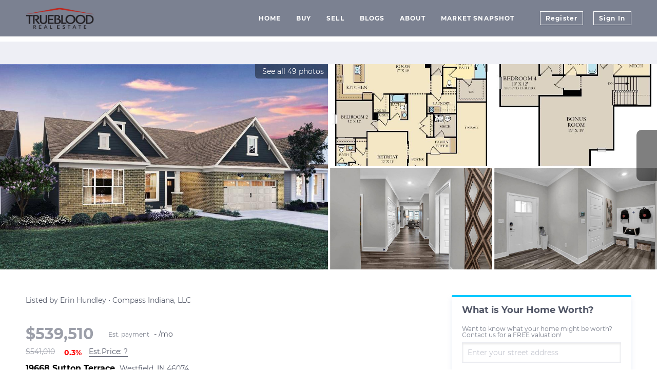

--- FILE ---
content_type: text/html; charset=utf-8
request_url: https://www.livingindianapolis.com/sold-listing/detail/1155760517/19668-Sutton-Terrace-Westfield-IN
body_size: 9226
content:
<!doctype html><html lang="en"><head><meta http-equiv="content-type" content="text/html;charset=utf-8"><meta name="viewport" content="width=device-width,initial-scale=1,minimum-scale=1,maximum-scale=1,user-scalable=no"><link rel="dns-prefetch" href="//static.chimeroi.com"><link rel="dns-prefetch" href="//cdn.chime.me"><meta name="format-detection" content="telephone=no"><meta name="mobile-web-app-capable" content="yes"><title>19668 Sutton Terrace, Westfield, IN 46074 – 21921954 - Brian Black ...</title><link rel="canonical" href="https://www.livingindianapolis.com/sold-listing/detail/1155760517/19668-Sutton-Terrace-Westfield-IN">   <meta name="google-site-verification" content="w9UfUVDEQfeoYXAb5KIS-zresTtCpisQAdhtzkXM32c" /><meta name="google-site-verification" content="w9UfUVDEQfeoYXAb5KIS-zresTtCpisQAdhtzkXM32c" /><meta name="google-site-verification" content="w9UfUVDEQfeoYXAb5KIS-zresTtCpisQAdhtzkXM32c" />  <meta name="title" property="og:title" content="19668 Sutton Terrace, Westfield, IN 46074 – 21921954 - Brian Black ..."><meta name="twitter:card" content="summary_large_image"><meta name="twitter:title" content="19668 Sutton Terrace, Westfield, IN 46074 – 21921954 - Brian Black ..."><meta name="keywords" content="19668 Sutton Terrace Westfield,IN 46074, $541010, Listing # 21921954, 4 bedrooms, 4 bathrooms, 3333 square feet"><meta name="description" content="View photos and details for 19668 Sutton Terrace, Westfield, IN 46074 (21921954). Don't miss your chance to see this property!"><meta property="og:description" content="View photos and details for 19668 Sutton Terrace, Westfield, IN 46074 (21921954). Don't miss your chance to see this property!"><meta name="twitter:description" content="View photos and details for 19668 Sutton Terrace, Westfield, IN 46074 (21921954). Don't miss your chance to see this property!"><meta property="og:image:width" content="1200"><meta property="og:image:height" content="630">  <meta property="og:image" content="https://fs01.chime.me/imageemb/mls-listing/594/MBR21921954/1120253a/1739884910/original_BMBRDsIgDADQE0EtsIX66b8_3qB0Hc5Yt1gSE0-_9xzj8CuA58jG__3DP4-yG9jb-3dbYDPu6nC_PRJSQpoKpAvOKPMSMjUJpWIKra0aplJJRfKKXOPr0H4GAAD__w.jpg"><meta name="twitter:image" content="https://fs01.chime.me/imageemb/mls-listing/594/MBR21921954/1120253a/1739884910/original_BMBRDsIgDADQE0EtsIX66b8_3qB0Hc5Yt1gSE0-_9xzj8CuA58jG__3DP4-yG9jb-3dbYDPu6nC_PRJSQpoKpAvOKPMSMjUJpWIKra0aplJJRfKKXOPr0H4GAAD__w.jpg"><meta name="theme-color" content="#FFF"><link rel="shortcut icon" href="https://cdn.chime.me/image/fs/sitebuild/2020211/18/original_2c56a2dc-f8cf-4ba6-9486-ee7d7eb467e2.png"><link rel="apple-touch-icon" sizes="144x144" href="https://cdn.chime.me/image/fs/sitebuild/2020211/18/w144_original_2c56a2dc-f8cf-4ba6-9486-ee7d7eb467e2.png"><link rel="apple-touch-icon" sizes="120x120" href="https://cdn.chime.me/image/fs/sitebuild/2020211/18/w120_original_2c56a2dc-f8cf-4ba6-9486-ee7d7eb467e2.png"><link rel="apple-touch-icon" sizes="72x72" href="https://cdn.chime.me/image/fs/sitebuild/2020211/18/w72_original_2c56a2dc-f8cf-4ba6-9486-ee7d7eb467e2.png"><link rel="apple-touch-icon" sizes="52x52" href="https://cdn.chime.me/image/fs/sitebuild/2020211/18/w52_original_2c56a2dc-f8cf-4ba6-9486-ee7d7eb467e2.png"><meta http-equiv="X-UA-Compatible" content="IE=edge"><link href="//static.chimeroi.com/site-ssr/main-ad6efee8.css" rel="stylesheet"><link href="//static.chimeroi.com/site-ssr/template/1768629049465/standard.css" rel="stylesheet"><link rel="stylesheet" href="/styleAndTheme.css?t=1768728121266&display=block&siteId=29277&pageId=9511780"> <link href="//static.chimeroi.com/site-ssr/modules/md-header/fashion-9a76b0aa.css" rel="stylesheet"><link href="//static.chimeroi.com/site-ssr/modules/md-sold-detail/standard-3c57ac7f.css" rel="stylesheet"><link href="//static.chimeroi.com/site-ssr/modules/md-form/get-more-info-v4-73bbe614.css" rel="stylesheet"><link href="//static.chimeroi.com/site-ssr/modules/md-quick-search/standard-2550baea.css" rel="stylesheet"><link href="//static.chimeroi.com/site-ssr/modules/md-footer/standard-d36b0c8c.css" rel="stylesheet"><link href="//static.chimeroi.com/site-ssr/modules/md-header-a0526123.css" rel="stylesheet"><link href="//static.chimeroi.com/site-ssr/modules/md-footer-a309111a.css" rel="stylesheet">  <script>window.lngNsDetail={"lng":"en","ns":{"md-header":"https://cdn.lofty.com/doc/international/Site/en/md-header/1737341042036/Site-md-header.en.json","md-sold-detail":"https://cdn.lofty.com/doc/fs/international/2025925/1/4150d275-e345-4b02-a24a-306b3fa98ba9/Site-md-sold-detail.en.json","md-form":"https://cdn.lofty.com/doc/fs/international/2025925/1/a4a6f93b-64f5-42f6-8884-7080a17e1235/Site-md-form.en.json","md-quick-search":"https://cdn.lofty.com/doc/international/Site/en/md-quick-search/1662600421037/Site-md-quick-search.en.json","md-footer":"https://cdn.lofty.com/doc/international/Site/en/md-footer/1742172387854/Site-md-footer.en.json","md-detail-info":"https://cdn.lofty.com/doc/fs/international/20251117/1/a24ec2c4-b28e-494f-8f61-3aa3d9ab3b63/Site-md-detail-info.en.json","common":"https://cdn.lofty.com/doc/fs/international/20251027/1/fffd8852-fd74-403a-92b4-b4dc353165b3/Site-common.en.json"}}</script>   <input id="requestId" value="973990559_1768728121031" hidden> </head><body class="site listing-detail-sold standard"><div id="body-plugin"><!--[--><!----><!--]--></div><main id="app" class="page-content"><!--[--><header class="md-header fashion" style=""><div role="navigation" class="nosticky header-container" style="color:#fff;"><div class="header-bg" style="background:rgba(36, 45, 73, 0.6);"></div> <a class="logo" href="/" rel="noopener noreferrer"><img style="height:1.38em;" src="https://cdn.chime.me/image/fs/cmsbuild/20211122/15/h200_original_c515aa76-d072-4e90-9d74-c0ab37e69e19-png.webp" alt="Trueblood Real Estate"></a> <!----> <div style="color:#fff;--header-hovercolor:#fff;--header-bgcolor:rgba(36, 45, 73, 0.6);--header-sec-txtcolor:rgba(255, 255, 255, 0.65);--header-sec-bgcolor:rgba(36, 42, 61, 0.95);font-family:var(--font-bold);font-size:12px;" class="nav-container"><!-- head menu start --> <ul class="head-menu"><!--[--><li class="menu-item"><!--[--><a href="/" target="_self" rel="noopener noreferrer" class="uppercase"><!--[-->Home<!--]--></a><!--]--></li><li style="" class="menu-item has-child" tabindex="0"><!-- first-level menu --> <a class="has-child-a uppercase" href="/listing" target="_self" tabindex="0" role="button" rel="noopener noreferrer"><!--[--><i style="display:none;" class="iconfont left icon-fashion-down"></i> <!--[-->Buy<!--]--> <!----> <i style="display:none;" class="icon-fashion-down iconfont"></i> <i style="display:none;" class="iconfont right icon-fashion-down"></i><!--]--></a> <div class="wrapper" style=""><ol class="submenu hidden-scrollbar" style=""><!--[--><li class="menu-item"><!--has submenu second-level menu --> <!--[--><!--not has submenu second-level menu --><!--[--><a href="/listing" target="_self" rel="noopener noreferrer"><!--[-->All Listings<!--]--></a><!--]--><!--]--></li><li class="menu-item"><!--has submenu second-level menu --> <!--[--><!--not has submenu second-level menu --><!--[--><a href="/featured-listing" target="_self" rel="noopener noreferrer"><!--[-->Featured Listings<!--]--></a><!--]--><!--]--></li><li class="menu-item"><!--has submenu second-level menu --> <!--[--><!--not has submenu second-level menu --><!--[--><a href="/sold-listing" target="_self" rel="noopener noreferrer"><!--[-->Sold Listings<!--]--></a><!--]--><!--]--></li><!--]--></ol></div></li><li style="" class="menu-item has-child" tabindex="0"><!-- first-level menu --> <a class="has-child-a uppercase" href="/sell" target="_self" tabindex="0" role="button" rel="noopener noreferrer"><!--[--><i style="display:none;" class="iconfont left icon-fashion-down"></i> <!--[-->Sell<!--]--> <!----> <i style="display:none;" class="icon-fashion-down iconfont"></i> <i style="display:none;" class="iconfont right icon-fashion-down"></i><!--]--></a> <div class="wrapper" style=""><ol class="submenu hidden-scrollbar" style=""><!--[--><li class="menu-item"><!--has submenu second-level menu --> <!--[--><!--not has submenu second-level menu --><!--[--><a href="/sell" target="_self" rel="noopener noreferrer"><!--[-->Sell My Home<!--]--></a><!--]--><!--]--></li><li class="menu-item"><!--has submenu second-level menu --> <!--[--><!--not has submenu second-level menu --><!--[--><a href="/evaluation" target="_self" rel="noopener noreferrer"><!--[-->Home Valuation<!--]--></a><!--]--><!--]--></li><!--]--></ol></div></li><li class="menu-item"><!--[--><a href="/blog" target="_self" rel="noopener noreferrer" class="uppercase"><!--[-->Blogs<!--]--></a><!--]--></li><li style="" class="menu-item has-child" tabindex="0"><!-- first-level menu --> <a class="has-child-a uppercase" href="/about" target="_self" tabindex="0" role="button" rel="noopener noreferrer"><!--[--><i style="display:none;" class="iconfont left icon-fashion-down"></i> <!--[-->About<!--]--> <!----> <i style="display:none;" class="icon-fashion-down iconfont"></i> <i style="display:none;" class="iconfont right icon-fashion-down"></i><!--]--></a> <div class="wrapper" style=""><ol class="submenu hidden-scrollbar" style=""><!--[--><li class="menu-item"><!--has submenu second-level menu --> <!--[--><!--not has submenu second-level menu --><!--[--><a href="/about" target="_self" rel="noopener noreferrer"><!--[-->About Us<!--]--></a><!--]--><!--]--></li><li class="menu-item"><!--has submenu second-level menu --> <!--[--><!--not has submenu second-level menu --><!--[--><a href="/contact" target="_self" rel="noopener noreferrer"><!--[-->Contact Us<!--]--></a><!--]--><!--]--></li><li class="menu-item"><!--has submenu second-level menu --> <!--[--><!--not has submenu second-level menu --><!--[--><a href="/reviews" target="_self" rel="noopener noreferrer"><!--[-->Reviews<!--]--></a><!--]--><!--]--></li><!--]--></ol></div></li><li class="menu-item"><!--[--><a href="/snapshot" target="_self" rel="noopener noreferrer" class="uppercase"><!--[-->Market Snapshot<!--]--></a><!--]--></li><!--]--> <!----> <li class="menu-item more"><a class="iconfont icon-more" style="font-size:1.33em;" role="button" tabindex="0" aria-label="More" rel="noopener noreferrer"></a> <div class="submenu-container"><div class="wrapper"><ol class="submenu hidden-scrollbar" style=""><!--[--><!--]--></ol></div></div></li></ul> <!-- head menu end --> <!-- pc google translate start --> <!--[--><!----> <!----><!--]--> <!-- pc google translate end --> <!-- head account start --> <ul class="head-account"><!--[--><li class="menu-item item-regist" role="button" tabindex="0" style="border-color:#fff;">Register</li> <li class="menu-item item-login" role="button" tabindex="0" style="border-color:#fff;">Sign In</li><!--]--></ul> <!-- head account end --></div> <!-- mobile language menu start --> <!----> <!-- mobile language menu end --> <!----> <div class="nav-mask"></div> <div class="nav-mask-dark" style="display:none;"></div> <!-- mobile icon start --> <div style="display:none;" class="iconfont mobile-menu icon-close"></div> <div style="display:none;" class="iconfont mobile-menu icon-menu"></div> <!-- mobile icon end --></div> <div class="header-placeholder"><div style="height:1.38em;min-height:30px;"></div></div> <!----></header><div class="md-sold-detail standard pc" style="padding-top:10px;margin-bottom:50px;"><!--[--><div class="listing-detail-banner standard" style=""><!-- mobile top banner start --> <!--[--><!-- mobile top banner end --><!-- pc top banner start --><div class="pc-fixed-banner" style=""><div class="banner-box mg-container"><div class="center mg-container"><div class="price-address"><div class="price-container price"><!-- nodisclosureDes not equal to null hour ， Forced to price add mosaic ( only for Pocket listing of listings ) --> <!--[--><span class="first-price">$539,510<!----></span> <span class="second-price">$541,010</span> <span class="down trend"><span class="iconfont icon-trend-up"></span> <span class="iconfont icon-trend-down"></span> 0.3%</span><!--]--></div> <div class="est-price-container est-price"><span class="text">Est.Price:</span> <!--[--><span class="value">?</span> <div class="popper"><p class="tip">For more information regarding the value of a property, please <span class="contact-us">contact us</span> for a free consultation.</p></div><!--]--></div> <!-- address start --> <!-- address start --> <div class="address"><span class="street">19668 Sutton Terrace</span> <span class="city">Westfield, IN 46074</span></div> <!-- address end --></div> <div class="save-share-tour"><span class="item share"><i class="iconfont icon-v2-share-Normal default"></i> <!-- hover share icon --> <i class="iconfont icon-v2-share-hover hover"></i> <div class="popper"><div class="standard share-btn"><a class="share-item" target="_blank" href="https://twitter.com/share?text=Instantly view all photos and details of this hot listing and own the perfect place before other buyers. &amp;url=http://www.livingindianapolis.com/sold-listing/detail/1155760517/19668-Sutton-Terrace-Westfield-IN" rel="noopener noreferrer"><span class="iconfont twitter icon-newtwitter-round"></span></a> <a class="share-item" target="_blank" href="https://www.facebook.com/share.php?u=http://www.livingindianapolis.com/sold-listing/detail/1155760517/19668-Sutton-Terrace-Westfield-IN" rel="noopener noreferrer"><span class="iconfont facebook icon-facebook1"></span></a> <a class="share-item" href="mailTo:?subject=Hot Listing - 19668 Sutton Terrace, Westfield, IN 46074&amp;body=Hi. Take a look at this property: http://www.livingindianapolis.com/sold-listing/detail/1155760517/19668-Sutton-Terrace-Westfield-IN" rel="noopener noreferrer"><span class="iconfont gmail icon-email-round"></span></a> <a class="share-item" target="_blank" href="https://www.linkedin.com/shareArticle?url=http://www.livingindianapolis.com/sold-listing/detail/1155760517/19668-Sutton-Terrace-Westfield-IN&amp;title=Hot Listing in Westfield" rel="noopener noreferrer"><span class="iconfont linkedin icon-linkedin-round"></span></a></div></div></span> <span class="item request">Request a FREE Analysis</span></div></div></div></div><!--]--> <!-- pc top fixed banner end --> <div class="breadcrumb-sold-container standard"><div class="breadcrumb-bar f-col"><!-- <span class="fack-link"> Home </span>
            <span class="arrow" v-if="state"> &gt; </span>--></div></div> <!-- pc top banner end --> <div class="swiper swiper-pc swiper" tracksource="detail-info-img" loopfillgroupwithblank="false"><!--[--><!--]--><div class="swiper-wrapper"><!--[--><!--]--><!--[--><div class="swiper-slide slide-pc slide-5" style="width:calc((100% - 0px)/1);margin-right:0px;"><!--[--><div class="slide-left photo-item-pc"><div class="swiper-box"><div class="img-box swiper-img"><!----> <div class="img-content" style="z-index:0;"><img class="" style="" src="https://fs01.chime.me/imageemb/mls-listing/594/MBR21921954/1120253a/1739884910/original_BMBRDsIgDADQE0EtsIX66b8_3qB0Hc5Yt1gSE0-_9xzj8CuA58jG__3DP4-yG9jb-3dbYDPu6nC_PRJSQpoKpAvOKPMSMjUJpWIKra0aplJJRfKKXOPr0H4GAAD__w.jpg" alt="Westfield, IN 46074,19668 Sutton Terrace"></div> <!--[--><!--]--></div></div> <span class="house-count" style="cursor:pointer;"><span class="iconfont icon-pic"></span>See all 49 photos</span></div> <div class="slide-right clearfix"><!--[--><div class="img-item photo-item-pc"><div class="swiper-box"><div class="img-box swiper-img"><!----> <div class="img-content" style="z-index:0;"><img class="" style="" src="https://fs01.chime.me/imageemb/mls-listing/594/MBR21921954/2f258c86/1739884910/original_BMBRDsIgDADQE0EzQLR--u-PN6ClxRnrFkti4un3nnPufgXwHJu1__ZpP4-8Gdjbx3ftsFob4nC_PdKCacFTgbPWpCX1UFg4FL5QQFQJPWcipYpSKb52GUcAAAD__w.jpg" alt="Westfield, IN 46074,19668 Sutton Terrace"></div> <!--[--><!--]--></div></div></div><div class="img-item photo-item-pc"><div class="swiper-box"><div class="img-box swiper-img"><!----> <div class="img-content" style="z-index:0;"><img class="" style="" src="https://fs01.chime.me/imageemb/mls-listing/594/MBR21921954/b4905c9d/1739884910/original_BMBRDoIwDADQE21lbaHOT__98QYd1omxQiyJiafnPfd9izNAUFbX__rRX-R5dfB39O9yh8W1W8D1csNSsdSRgelhwrMkmqaSuBkmFa1JxzacCg_YhPJrs34EAAD__w.jpg" alt="Westfield, IN 46074,19668 Sutton Terrace"></div> <!--[--><!--]--></div></div></div><div class="img-item photo-item-pc"><div class="swiper-box"><div class="img-box swiper-img"><!----> <div class="img-content" style="z-index:0;"><img class="" style="" src="https://fs01.chime.me/imageemb/mls-listing/594/MBR21921954/9eb5c4dd/1739884910/original_BMBRDsIgDADQE0EHa8X66b8_3qCBgjPWLZbExNP7HnMefgHwNYrJb3_L12PdDezl47M12EyGOtyu95w4JyYEUaKy4BKQeguoNYdz6hxWxlLTKXNpPT4PHf8AAAD__w.jpg" alt="Westfield, IN 46074,19668 Sutton Terrace"></div> <!--[--><!--]--></div></div></div><div class="img-item photo-item-pc"><div class="swiper-box"><div class="img-box swiper-img"><!----> <div class="img-content" style="z-index:0;"><img class="" style="" src="https://fs01.chime.me/imageemb/mls-listing/594/MBR21921954/b7c48544/1739884910/original_BMBBDoJADAXQE82UYtHBpXs33qDpryPGCrEkJp7e99j3Lc9Eeaga-lvf-s1qa1C8sn8W0BLaPel6uY08jzxPQo2lYThORe-DFRF4aQYUY-gJDGdYfW7e_wEAAP__.jpg" alt="Westfield, IN 46074,19668 Sutton Terrace"></div> <!--[--><!--]--></div></div></div><!--]--></div><!--]--><!----></div><!--]--><!--[--><!--]--></div><!----><!----><!----><!--[--><div class="swiper-button-prev iconfont icon-prev"></div><div class="swiper-button-next iconfont icon-next"></div><!--]--></div> <!----> <div class="pswp" tabindex="-1" role="dialog" aria-hidden="true"><div class="pswp__bg"></div> <div class="pswp__scroll-wrap"><div class="pswp__container"><div class="pswp__item"></div> <div class="pswp__item"></div> <div class="pswp__item"></div></div> <div class="pswp__ui pswp__ui--hidden"><div class="pswp__top-bar"><div class="pswp__counter"></div> <button class="pswp__button pswp__button--close" title="Close (Esc)"></button> <button class="pswp__button pswp__button--share" title="Share"></button> <button class="pswp__button pswp__button--fs" title="Toggle fullscreen"></button> <button class="pswp__button pswp__button--zoom" title="Zoom in/out"></button> <div class="pswp__preloader"><div class="pswp__preloader__icn"><div class="pswp__preloader__cut"><div class="pswp__preloader__donut"></div></div></div></div></div> <div class="pswp__share-modal pswp__share-modal--hidden pswp__single-tap"><div class="pswp__share-tooltip"></div></div> <button class="pswp__button button-prev iconfont icon-prev" title="Previous (arrow left)"></button> <button class="pswp__button button-next iconfont icon-prev" title="Next (arrow right)"></button> <div class="pswp__caption"><div class="pswp__caption__center"></div></div></div></div></div></div> <div class="mg-container detail-box" style="padding-top:10px;margin-bottom:50px;"><!--[--><div class="detail-info"><!-- other components between Provided top and Provided above --> <div class="mls-provided-container standard provided"><div class="mls-provided">Listed by Erin Hundley • Compass Indiana, LLC</div></div> <!-- price/calculator start --> <div class="detail-info-header"><p class="first-price">$539,510<!----></p> <!-- Calculator start --> <div class="calculator"><span class="iconfont icon-caculator"><span class="payment-text">Est. payment</span></span> <label>-</label>/mo</div> <!-- Calculator end --> <!-- Original Price and Est-Price start --> <div class="second-box"><!--[--><p class="second-price">$541,010</p> <span class="down trend"><span class="iconfont icon-trend-up"></span> <span class="iconfont icon-trend-down"></span> 0.3%</span><!--]--> <div class="est-price-container est-price"><span class="text">Est.Price:</span> <!--[--><span class="value">?</span> <div class="popper"><p class="tip">For more information regarding the value of a property, please <span class="contact-us">contact us</span> for a free consultation.</p></div><!--]--></div></div> <!-- Original Price and Est-Price end --> <!-- Tour Button start --> <!-- Tour Button end --></div> <!-- price/calculator end --> <h1 class="address"><span class="street">19668 Sutton Terrace</span> <span class="city">Westfield, IN 46074</span></h1> <!-- address end --> <div class="count-sold-date"><!-- Bath/Bed/Sqt start --> <div class="count"><div class="bed-count clearfix"><p class="count-logo iconfont icon-bed"></p> <p><span class="number">4</span> <span class="house">Beds</span></p></div> <div class="bath-count clearfix"><p class="count-logo iconfont icon-bath"></p> <p><span class="number">4</span> <span class="house">Baths</span></p></div> <div class="sqft-count clearfix"><p class="count-logo iconfont icon-sqft"></p> <p><span class="number">3,333</span> <span class="house">SqFt</span></p></div></div> <!-- Bath/Bed/Sqt end --> <!-- address start --> <!-- calculator start --> <span class="sold-date">SOLD DATE : 09/14/2023</span></div> <hr class="line"> <div><div class="detail-info-group"><!--[--><!--]--> <div class="detail-info-group-container"><div class="key-info"><h2 class="detail-title">Key Details</h2> <div class="two-columns content"><!--[--><p class="info-content"><span class="info-title">Sold Price</span> <span class="info-data">$539,510</span></p><p class="info-content"><span class="info-title">Property Type</span> <span class="info-data">Single Family Home</span></p><p class="info-content"><span class="info-title">Sub Type</span> <span class="info-data">Single Family Residence</span></p><p class="info-content"><span class="info-title">Listing Status</span> <span class="info-data">Sold</span></p><p class="info-content"><span class="info-title">Purchase Type</span> <span class="info-data">For Sale</span></p><p class="info-content"><span class="info-title">Square Footage</span> <span class="info-data">3,333 sqft</span></p><p class="info-content"><span class="info-title">Price per Sqft</span> <span class="info-data">$161</span></p><p class="info-content"><span class="info-title">Subdivision</span> <span class="info-data">Osborne Trails</span></p><p class="info-content"><span class="info-title">MLS Listing ID</span> <span class="info-data">21921954</span></p><p class="info-content"><span class="info-title">Bedrooms</span> <span class="info-data">4</span></p><p class="info-content"><span class="info-title">Full Baths</span> <span class="info-data">4</span></p><p class="info-content"><span class="info-title">HOA Fees</span> <span class="info-data">$260/mo</span></p><p class="info-content"><span class="info-title">Year Built</span> <span class="info-data">2023</span></p><p class="info-content"><span class="info-title">Tax Year</span> <span class="info-data">2022</span></p><p class="info-content"><span class="info-title">Lot Size</span> <span class="info-data">0.260 Acres</span></p><p class="info-content"><span class="info-title">Property Sub-Type</span> <span class="info-data">Single Family Residence</span></p><!--]--></div></div> <div class="key-info"><p class="detail-title">Property Description</p> <div class="info-des"><p class="info-content"><span class="info-data">LENNAR brings its signature touch to Osborne Trails, Westfield's first 55+ community. Boasting incredible amenities, Osborne offers 3 collections of stylish low-maintenance ranches. Easy access to US-31, Meridian & Keystone. The Sullivan home is the largest single level plan offered and features an open layout among the Great Room, kitchen and dining room-offering a fireplace as a main focal point and a patio for outdoor living. A retreat, owner's suite and two additional bedrooms surround the space. A second-level bonus room and fourth bedroom is also included in this home. *Photos/Tour of model may show features not selected in home.</span></p></div></div></div> <!--[--><div style="" class="key-info"><h2 class="detail-title">Location</h2> <div class="two-columns content"><!--[--><p class="info-content"><span class="info-title">State</span> <span class="info-data">IN</span></p><p class="info-content"><span class="info-title">County</span> <span class="info-data">Hamilton</span></p><!--]--></div></div><div style="" class="key-info"><h2 class="detail-title">Interior</h2> <div class="two-columns content"><!--[--><p class="info-content"><span class="info-title">Cooling</span> <span class="info-data">Central Electric</span></p><p class="info-content"><span class="info-title">Fireplaces Number</span> <span class="info-data">1</span></p><p class="info-content"><span class="info-title">Fireplaces Type</span> <span class="info-data">Gas Log, Great Room</span></p><p class="info-content"><span class="info-title">Equipment</span> <span class="info-data">Smoke Alarm</span></p><!--]--></div></div><div style="" class="key-info"><h2 class="detail-title">Exterior</h2> <div class="two-columns content"><!--[--><p class="info-content"><span class="info-title">Exterior Feature</span> <span class="info-data">Smart Lock(s)</span></p><p class="info-content"><span class="info-title">Garage Spaces</span> <span class="info-data">2.0</span></p><!--]--></div></div><div style="" class="key-info"><h2 class="detail-title">Building</h2> <div class="two-columns content"><!--[--><p class="info-content"><span class="info-title">Story</span> <span class="info-data">One and One Half</span></p><p class="info-content"><span class="info-title">Foundation</span> <span class="info-data">Slab</span></p><p class="info-content"><span class="info-title">Water</span> <span class="info-data">Municipal/City</span></p><p class="info-content"><span class="info-title">Structure Type</span> <span class="info-data">Brick,Cement Siding</span></p><p class="info-content"><span class="info-title">New Construction</span> <span class="info-data">false</span></p><!--]--></div></div><div style="" class="key-info"><h2 class="detail-title">Schools</h2> <div class="two-columns content"><!--[--><p class="info-content"><span class="info-title">School District</span> <span class="info-data">Westfield-Washington Schools</span></p><!--]--></div></div><!--]--></div></div> <p class="read-more"><span>Read Less</span></p></div> <div class="est-request"><div class="est-request-container standard"><div class="banner"><h2 class="title">What is Your Home Worth?</h2></div> <div class="box"><!----> <p class="address-tip">Want to know what your home might be worth? Contact us for a FREE valuation!</p> <div class="address-input standard"><div class="left-box"><input type="text" autocomplete="off" name="address" class="input" placeholder="Enter your street address" style="border-color:;" value=""> <div class="close-box" role="button" tabindex="0" aria-label="Clear address"><span class="iconfont icon-search-close" aria-hidden="true"></span></div> <span class="iconfont icon-search" role="button" tabindex="0" aria-label="Search"></span></div> <div class="right-box"><div style="" class="submit-btn"><!----> <div class="submit">Submit</div></div></div> <div style="display:none;" class="empty-error"><span class="iconfont icon-error" aria-hidden="true"></span> <span class="error-text">Please enter valid address.</span></div></div> <div style="display:none;" class="empty-error"><span class="iconfont icon-error"></span> <span class="error-text">Please enter address.</span></div> <button type="button" class="address-button">Request a FREE Analysis</button> <!--[--><div class="agent-info"><div class="img-box agent-head"><!----> <div class="img-content" style="z-index:0;"><img class="" style="" src="https://cdn.chime.me/image/fs/user-info/2021118/12/w600_original_03d7acbd-3c6b-4128-9b5b-16d987612d64-png.webp" alt="Brian Black"></div> <!--[--><!--]--></div> <div class="info"><h3 class="agent-name">Brian Black</h3> <!----> <a class="email" href="mailto:brian@truebloodre.com" rel="noopener noreferrer">brian@truebloodre.com</a> <a class="phone" href="tel:+1(317) 679-6330" rel="noopener noreferrer">+1(317) 679-6330</a></div></div> <!--[--><!--]--><!--]--> <p class="bottom-tip">Our team is ready to help you sell your home for the highest possible price ASAP</p></div></div></div><!--]--></div> <div class="mg-container" style="padding-top:10px;margin-bottom:50px;"><!--[--><div class="md-mls standard"><hr class="line"> <div class="mls-container"><!-- SITE-15435 --> <div class="mls-img img-content"><img class="" style="" src="https://cdn.lofty.com/image/fs/844739701393875/website/93090/cmsbuild/h600_2025107_a8deda9064dd48d4-jpeg.webp" alt="MIBOR MLS"></div> <div class="text-container"><div class="mls-copyright"><p>© 2026 All listing information is courtesy of MIBOR Broker Listing Cooperative(R) as distributed by MLS Grid. All rights reserved.</p></div> <!----></div></div></div><!--]--></div> <!----><!--]--> <!----></div><div class="md-form get-more-info-v4" style="background-color:#f8f9fd;margin-bottom:60px;"><div class="mg-container form-container" style=""><!--[--><div class="info-agent"><div class="agent-headshot agent-image md-form-info-agent-ffaa9b3c-e4fa-467a-bdcc-be92bce8f865"><div class="img-box agent-img"><!----> <div class="img-content" style="z-index:0;"><img class="" style="" src="https://cdn.chime.me/image/fs/user-info/2021118/12/w600_original_03d7acbd-3c6b-4128-9b5b-16d987612d64-png.webp" alt="Brian Black"></div> <!--[--><!--]--></div> <!--[--><!--]--></div> <div class="agent-detail"><p class="name">Brian Black</p> <!--[--><p class="position">Managing Broker |  <span>RBRB14037487</span></p> <p class="phone"><a href="tel:+1(317) 679-6330" target="_top" rel="noopener noreferrer">+1(317) 679-6330</a></p><!--]--></div></div> <div class="info-right"><div class="title"><h2 style="font-size: 1em">GET MORE INFORMATION</h2></div> <form novalidate class="info-form"><!--[--><!--[--><!--]--> <div class="input-content"><div class="basic-info"><!--[--><div class="v-input fullname input-box"><!--[--><!--[--><!--]--> <!----><!--]--> <div class="input-container"><span class="label-top">Name</span> <input type="text" name="fullname" aria-label="fullname" placeholder="Name" maxlength="30" autocomplete="off" value> <!----> <!----> <!----></div> <!----> <p style="display:none;" class="mg-error"></p> <!--[--><!--]--></div><div class="v-input email input-box"><!--[--><!--[--><!--]--> <!----><!--]--> <div class="input-container"><span class="label-top">Email*</span> <input type="email" name="email" aria-label="email" placeholder="Email*" maxlength="50" autocomplete="off" value> <!----> <!----> <!----></div> <div style="display:none;" class="email-suggestion"><!--[--><!--]--></div> <p style="display:none;" class="mg-error"></p> <!--[--><!--]--></div><div class="v-input phone input-box"><!--[--><!--[--><!--]--> <!----><!--]--> <div class="input-container"><span class="label-top">Phone*</span> <input type="tel" name="phone" aria-label="phone" placeholder="Phone*" value="" autocomplete="off"> <!----> <!----> <!----></div> <!----> <p style="display:none;" class="mg-error"></p> <!--[--><!--]--></div><div class="v-input question input-box"><!--[--><!--[--><!--]--> <!----><!--]--> <div class="input-container"><span class="label-top">Message</span> <textarea name="question" aria-label="question" placeholder="Message" autocomplete="off"></textarea> <!----> <!----> <!----></div> <!----> <p style="display:none;" class="mg-error"></p> <!--[--><!--]--></div><!--]--></div> <!----></div> <div class="submit-content"><div class="submit-box"><button type="submit" class="submit" style="background-color:;">SUBMIT</button></div></div> <!--[--><div class="disclaimer-wrap opt-in" style=""><div class="tcpa-consent"><div class="noParty disclaimer-item consent-item noTop"><div class="checkbox-li"><div class="check-box-container" style="border-color:#a0a3af;color:#a0a3af;"><span class="iconfont icon-checked" style="display:none;"></span></div> <!----></div> <div class="disclaimer-content party-consent" style="--g-text-color:#a0a3af;"><p>By checking this box, I agree by electronic signature to the <a href="/site/electronic-disclosure-consent" target="_blank" class="privacy-link">Electronic Disclosure Consent Agreement</a>; to receive recurring marketing communication from or on behalf of Brian Black, including auto-dialed calls, texts, and artificial/prerecorded voice messages (message frequency varies; data rates may apply; reply "STOP" to opt-out of texts or "HELP" for assistance); and to the <a href="/site/privacy-terms#terms-of-service" target="_blank" class="privacy-link">Terms of Service</a> and <a href="/site/privacy-terms#privacy-policy" target="_blank" class="privacy-link">Privacy Policy</a> of this website. Consent not required to make a purchase. I understand that I can call  to obtain direct assistance.</p></div></div></div> <div class="custom-disclaimer-list"><!--[--><!--]--></div></div><!--]--><!--]--></form></div> <div class="form-toast toast-mark" style="background-color:;--g-btn-background:#03c9ff;display:none;"><div class="toast-wrapper"><div class="toast-icon"><i class="icon-success iconfont" style="color:;"></i></div> <div class="toast-content"><!--[-->Thanks! I&#39;ll get back to you shortly.<!--]--></div> <div class="toast-footer" style="display:none;"><!--[--><!----> <input type="button" class="toast-btn toast-btn1" value="Back" style=""> <input type="button" class="toast-btn toast-btn2" value="Go to Home Page" style="background-color:;border-color:;"><!--]--></div></div></div><!--]--></div></div><!----><footer class="md-footer standard" style="--g-text-color:#c6c8d1;"><div class="footer-container" style="background-color:#333a56;color:#fff;"><div class="f-col"><div class="top-content"><div class="left-content"><div class="site-logo"><!--[--><!--[--><img class="logo-item" style="height:1em;" src="//cdn.chime.me/image/fs01/agnentinfo/20180315/3/h60_original_6085951108041048-png.webp" alt="default"><!--]--><!--]--></div> <div class="detail"><!--[--><div class="co-name" style="font-family:var(--font-bold);font-size:1em;color:#fff;">Trueblood Real Estate</div><!--]--> <p class="detail-info"><span class="detail-name" style="font-family:var(--font-normal);font-size:1em;color:#fff;">Brian Black</span> <span style="font-family:var(--font-normal);font-size:1em;color:#fff;" class="detail-license">RB RB14037487</span></p> <p class="detail-info"><span class="detail-phone" style="font-family:var(--font-normal);font-size:1em;color:#fff;"><a href="tel:+1(317) 679-6330" target="_top" rel="noopener noreferrer">+1(317) 679-6330</a></span> <span class="detail-email" style="font-family:var(--font-normal);font-size:1em;color:#fff;"><a href="mailto:brian@truebloodre.com" rel="noopener noreferrer">brian@truebloodre.com</a></span></p></div> <!----> <div class="detail"><div class="detail-addr" style="font-family:var(--font-normal);font-size:1em;color:#fff;">571 Monon Blvd., Suite 100, Carmel, IN, 46032</div> <!----></div></div> <div class="right-content"><ul class="main-menu"><li class="first-col"><!--[--><ul class="menu-item"><a class="footer-menu" href="/" target="_self" rel="noopener noreferrer" role="button" style="font-family:var(--font-normal);font-size:1em;--origin-menu-color:#c6c8d1;--hover-menu-color:#ebecf1;"><span class="menu-label uppercase" title="HOME">Home</span></a></ul><ul class="menu-item"><a class="footer-menu" href="/blog" target="_self" rel="noopener noreferrer" role="button" style="font-family:var(--font-normal);font-size:1em;--origin-menu-color:#c6c8d1;--hover-menu-color:#ebecf1;"><span class="menu-label uppercase" title="BLOGS">Blogs</span></a></ul><!--]--></li> <li class="second-col"><!--[--><ul class="menu-item"><a class="footer-menu hasChild" style="font-family:var(--font-normal);font-size:1em;--origin-menu-color:#c6c8d1;--hover-menu-color:#ebecf1;" rel="noopener noreferrer" role="button" aria-haspopup="true" aria-expanded="false" tabindex="0"><span class="menu-label uppercase" title="BUY">Buy</span> <i class="iconfont icon-fashion-down"></i></a> <ol class="footer-submenu" style="display:none;font-family:var(--font-normal);font-size:0.8571428571428571em;--origin-sub-color:#797e8b;--hover-sub-color:#c2c5d0;"><!--[--><li class="sub-menu"><a class="submenu-text uppercase" href="/listing" rel="noopener noreferrer" title="ALL LISTINGS">All Listings</a></li><li class="sub-menu"><a class="submenu-text uppercase" href="/featured-listing" rel="noopener noreferrer" title="FEATURED LISTINGS">Featured Listings</a></li><li class="sub-menu"><a class="submenu-text uppercase" href="/sold-listing" rel="noopener noreferrer" title="SOLD LISTINGS">Sold Listings</a></li><!--]--></ol></ul><ul class="menu-item"><a class="footer-menu hasChild" style="font-family:var(--font-normal);font-size:1em;--origin-menu-color:#c6c8d1;--hover-menu-color:#ebecf1;" rel="noopener noreferrer" role="button" aria-haspopup="true" aria-expanded="false" tabindex="0"><span class="menu-label uppercase" title="ABOUT">About</span> <i class="iconfont icon-fashion-down"></i></a> <ol class="footer-submenu" style="display:none;font-family:var(--font-normal);font-size:0.8571428571428571em;--origin-sub-color:#797e8b;--hover-sub-color:#c2c5d0;"><!--[--><li class="sub-menu"><a class="submenu-text uppercase" href="/about" rel="noopener noreferrer" title="ABOUT US">About Us</a></li><li class="sub-menu"><a class="submenu-text uppercase" href="/contact" rel="noopener noreferrer" title="CONTACT US">Contact Us</a></li><li class="sub-menu"><a class="submenu-text uppercase" href="/reviews" rel="noopener noreferrer" title="REVIEWS">Reviews</a></li><!--]--></ol></ul><!--]--></li> <li class="third-col"><!--[--><ul class="menu-item"><a class="footer-menu hasChild" style="font-family:var(--font-normal);font-size:1em;--origin-menu-color:#c6c8d1;--hover-menu-color:#ebecf1;" rel="noopener noreferrer" role="button" aria-haspopup="true" aria-expanded="false" tabindex="0"><span class="menu-label uppercase" title="SELL">Sell</span> <i class="iconfont icon-fashion-down"></i></a> <ol class="footer-submenu" style="display:none;font-family:var(--font-normal);font-size:0.8571428571428571em;--origin-sub-color:#797e8b;--hover-sub-color:#c2c5d0;"><!--[--><li class="sub-menu"><a class="submenu-text uppercase" href="/sell" rel="noopener noreferrer" title="SELL MY HOME">Sell My Home</a></li><li class="sub-menu"><a class="submenu-text uppercase" href="/evaluation" rel="noopener noreferrer" title="HOME VALUATION">Home Valuation</a></li><!--]--></ol></ul><ul class="menu-item"><a class="footer-menu" href="/snapshot" target="_self" rel="noopener noreferrer" role="button" style="font-family:var(--font-normal);font-size:1em;--origin-menu-color:#c6c8d1;--hover-menu-color:#ebecf1;"><span class="menu-label uppercase" title="MARKET SNAPSHOT">Market Snapshot</span></a></ul><!--]--></li></ul></div></div> <div class="bottom-content"><div class="download-closely" style="display:none;"><p class="code-title">Get My App</p> <div class="code-wrapper"><canvas class="qr-code"></canvas></div> <!----> <!----></div> <div class="detail-info"><!----> <!-- sub file --> <!----></div> <!----> <!----> <!----> <div class="copyright" style=""><!--[--><p class="cr">Powered by <a href="https:&#x2F;&#x2F;lofty.com" style="text-decoration: underline" rel="nofollow">Lofty  Inc.</a> Copyright 2026. All Rights Reserved.</p> <p class="ppt"><!--[--><a href="/site/privacy-terms" target="_blank" style="text-decoration:underline;" rel="noopener noreferrer">Terms of Service &amp; Privacy Policy</a>
    |
    <a href="/site/privacy-terms#cookie-policy" style="text-decoration:underline;" rel="noopener noreferrer">Cookie Policy</a>
    |
    <span style="text-decoration:underline;cursor:pointer;">Cookie Preferences</span>
    |
    <a href="/property-listings/sitemap" style="text-decoration:underline;" rel="noopener noreferrer"> Property Listings</a>
    |
    <a href="/sitemap" style="text-decoration:underline;" rel="noopener noreferrer">Sitemap</a> <!--[-->
        |
        <a href="/accessibility" style="text-decoration:underline;" rel="noopener noreferrer">Accessibility</a><!--]--><!--]--></p><!--]--></div> <div class="mls-declaimer-container standard"><!--[--><div class="declaimer"><!----> <div class="content">IDX information is provided exclusively for consumers’ personal, non-commercial use and that it may not be used for any purpose other than to identify prospective properties consumers may be interested in purchasing. Information deemed reliable but not guaranteed to be accurate. Listing information updated daily.</div></div><!--]--></div> <div class="share-links"><!--[--><a class="share-item" style="" href="https://www.zillow.com/profile/brianblack" aria-label="zillow" target="_blank" rel="noopener noreferrer"><i class="icon-zillow iconfont"></i></a><!--]--></div></div></div></div></footer><!--]--></main> <a href="/18f00cbc922baws932d8b0key1095?type=ssr" rel="nofollow" style="display:none"></a>    <div id="teleported"></div></body></html>